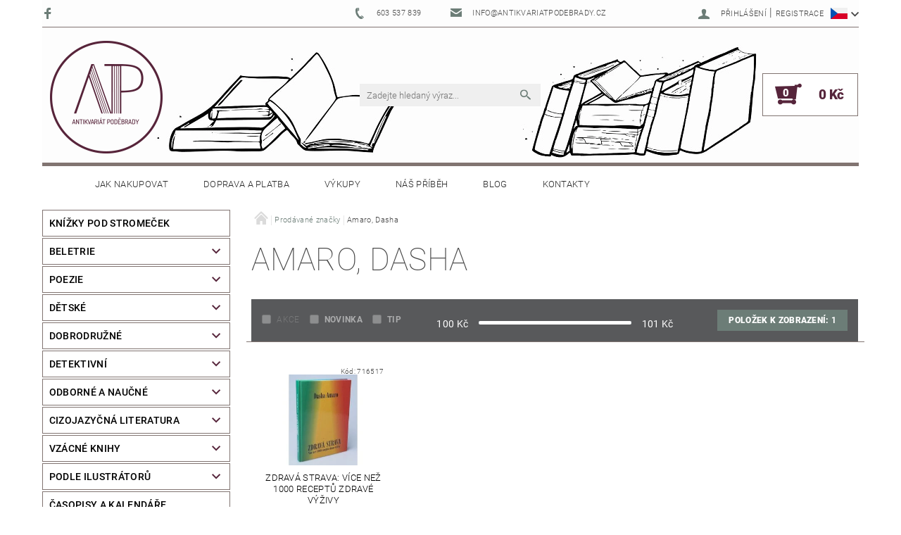

--- FILE ---
content_type: text/html; charset=utf-8
request_url: https://www.antikvariatpodebrady.cz/znacka/amaro--dasha/
body_size: 20237
content:
<!DOCTYPE html>
<html id="css" xml:lang='cs' lang='cs' class="external-fonts-loaded">
    <head>
        <link rel="preconnect" href="https://cdn.myshoptet.com" /><link rel="dns-prefetch" href="https://cdn.myshoptet.com" /><link rel="preload" href="https://cdn.myshoptet.com/prj/dist/master/cms/libs/jquery/jquery-1.11.3.min.js" as="script" />        <script>
dataLayer = [];
dataLayer.push({'shoptet' : {
    "pageId": -24,
    "pageType": "article",
    "currency": "CZK",
    "currencyInfo": {
        "decimalSeparator": ",",
        "exchangeRate": 1,
        "priceDecimalPlaces": 2,
        "symbol": "K\u010d",
        "symbolLeft": 0,
        "thousandSeparator": " "
    },
    "language": "cs",
    "projectId": 236205,
    "cartInfo": {
        "id": null,
        "freeShipping": false,
        "freeShippingFrom": 1500,
        "leftToFreeGift": {
            "formattedPrice": "0 K\u010d",
            "priceLeft": 0
        },
        "freeGift": false,
        "leftToFreeShipping": {
            "priceLeft": 1500,
            "dependOnRegion": 0,
            "formattedPrice": "1 500 K\u010d"
        },
        "discountCoupon": [],
        "getNoBillingShippingPrice": {
            "withoutVat": 0,
            "vat": 0,
            "withVat": 0
        },
        "cartItems": [],
        "taxMode": "ORDINARY"
    },
    "cart": [],
    "customer": {
        "priceRatio": 1,
        "priceListId": 1,
        "groupId": null,
        "registered": false,
        "mainAccount": false
    }
}});
</script>

        <meta http-equiv="content-type" content="text/html; charset=utf-8" />
        <title>Amaro, Dasha - Antikvariát Poděbrady</title>

        <meta name="viewport" content="width=device-width, initial-scale=1.0" />
        <meta name="format-detection" content="telephone=no" />

        
            <meta property="og:type" content="website"><meta property="og:site_name" content="antikvariatpodebrady.cz"><meta property="og:url" content="https://www.antikvariatpodebrady.cz/znacka/amaro--dasha/"><meta property="og:title" content="Amaro, Dasha - Antikvariát Poděbrady"><meta name="author" content="Antikvariát Poděbrady"><meta name="web_author" content="Shoptet.cz"><meta name="dcterms.rightsHolder" content="www.antikvariatpodebrady.cz"><meta name="robots" content="index,follow"><meta property="og:image" content="https://cdn.myshoptet.com/usr/www.antikvariatpodebrady.cz/user/logos/logo_antik_2.png?t=1765507690"><meta property="og:description" content="Amaro, Dasha"><meta name="description" content="Amaro, Dasha">
        


        
        <noscript>
            <style media="screen">
                #category-filter-hover {
                    display: block !important;
                }
            </style>
        </noscript>
        
    <link href="https://cdn.myshoptet.com/prj/dist/master/cms/templates/frontend_templates/shared/css/font-face/roboto.css" rel="stylesheet"><link href="https://cdn.myshoptet.com/prj/dist/master/shop/dist/font-shoptet-05.css.5fd2e4de7b3b9cde3d11.css" rel="stylesheet">    <script>
        var oldBrowser = false;
    </script>
    <!--[if lt IE 9]>
        <script src="https://cdnjs.cloudflare.com/ajax/libs/html5shiv/3.7.3/html5shiv.js"></script>
        <script>
            var oldBrowser = '<strong>Upozornění!</strong> Používáte zastaralý prohlížeč, který již není podporován. Prosím <a href="https://www.whatismybrowser.com/" target="_blank" rel="nofollow">aktualizujte svůj prohlížeč</a> a zvyšte své UX.';
        </script>
    <![endif]-->

        <style>:root {--color-primary: #6c7d77;--color-primary-h: 159;--color-primary-s: 7%;--color-primary-l: 46%;--color-primary-hover: #56253b;--color-primary-hover-h: 333;--color-primary-hover-s: 40%;--color-primary-hover-l: 24%;--color-secondary: #56253b;--color-secondary-h: 333;--color-secondary-s: 40%;--color-secondary-l: 24%;--color-secondary-hover: #817471;--color-secondary-hover-h: 11;--color-secondary-hover-s: 7%;--color-secondary-hover-l: 47%;--color-tertiary: #000000;--color-tertiary-h: 0;--color-tertiary-s: 0%;--color-tertiary-l: 0%;--color-tertiary-hover: #000000;--color-tertiary-hover-h: 0;--color-tertiary-hover-s: 0%;--color-tertiary-hover-l: 0%;--color-header-background: #ffffff;--template-font: "Roboto";--template-headings-font: "Roboto";--header-background-url: url("https://cdn.myshoptet.com/usr/www.antikvariatpodebrady.cz/user/header_backgrounds/atikvari__t-z__hlav__-web_1160x230px_2.jpg");--cookies-notice-background: #1A1937;--cookies-notice-color: #F8FAFB;--cookies-notice-button-hover: #f5f5f5;--cookies-notice-link-hover: #27263f;--templates-update-management-preview-mode-content: "Náhled aktualizací šablony je aktivní pro váš prohlížeč."}</style>

        <style>:root {--logo-x-position: 10px;--logo-y-position: 3px;--front-image-x-position: 0px;--front-image-y-position: 0px;}</style>

        <link href="https://cdn.myshoptet.com/prj/dist/master/shop/dist/main-05.css.1b62aa3d069f1dba0ebf.css" rel="stylesheet" media="screen" />

        <link rel="stylesheet" href="https://cdn.myshoptet.com/prj/dist/master/cms/templates/frontend_templates/_/css/print.css" media="print" />
                            <link rel="shortcut icon" href="/favicon.ico" type="image/x-icon" />
                                    <link rel="canonical" href="https://www.antikvariatpodebrady.cz/znacka/amaro--dasha/" />
        
                    <link rel="alternate" hreflang="cs" href="https://www.antikvariatpodebrady.cz/znacka/amaro--dasha/" />
                    <link rel="alternate" hreflang="en" href="https://www.antikvariatpodebrady.cz/en/brand/amaro--dasha/" />
        
                    <link rel="alternate" hreflang="x-default" href="https://www.antikvariatpodebrady.cz/znacka/amaro--dasha/" />
        
        
                
                    
                <script>var shoptet = shoptet || {};shoptet.abilities = {"about":{"generation":2,"id":"05"},"config":{"category":{"product":{"image_size":"detail_alt_1"}},"navigation_breakpoint":991,"number_of_active_related_products":2,"product_slider":{"autoplay":false,"autoplay_speed":3000,"loop":true,"navigation":true,"pagination":true,"shadow_size":0}},"elements":{"recapitulation_in_checkout":true},"feature":{"directional_thumbnails":false,"extended_ajax_cart":false,"extended_search_whisperer":false,"fixed_header":false,"images_in_menu":false,"product_slider":false,"simple_ajax_cart":true,"smart_labels":false,"tabs_accordion":false,"tabs_responsive":false,"top_navigation_menu":false,"user_action_fullscreen":false}};shoptet.design = {"template":{"name":"Rock","colorVariant":"Four"},"layout":{"homepage":"catalog4","subPage":"catalog4","productDetail":"catalog4"},"colorScheme":{"conversionColor":"#56253b","conversionColorHover":"#817471","color1":"#6c7d77","color2":"#56253b","color3":"#000000","color4":"#000000"},"fonts":{"heading":"Roboto","text":"Roboto"},"header":{"backgroundImage":"https:\/\/www.antikvariatpodebrady.czuser\/header_backgrounds\/atikvari__t-z__hlav__-web_1160x230px_2.jpg","image":null,"logo":"https:\/\/www.antikvariatpodebrady.czuser\/logos\/logo_antik_2.png","color":"#ffffff"},"background":{"enabled":false,"color":null,"image":null}};shoptet.config = {};shoptet.events = {};shoptet.runtime = {};shoptet.content = shoptet.content || {};shoptet.updates = {};shoptet.messages = [];shoptet.messages['lightboxImg'] = "Obrázek";shoptet.messages['lightboxOf'] = "z";shoptet.messages['more'] = "Více";shoptet.messages['cancel'] = "Zrušit";shoptet.messages['removedItem'] = "Položka byla odstraněna z košíku.";shoptet.messages['discountCouponWarning'] = "Zapomněli jste uplatnit slevový kupón. Pro pokračování jej uplatněte pomocí tlačítka vedle vstupního pole, nebo jej smažte.";shoptet.messages['charsNeeded'] = "Prosím, použijte minimálně 3 znaky!";shoptet.messages['invalidCompanyId'] = "Neplané IČ, povoleny jsou pouze číslice";shoptet.messages['needHelp'] = "Potřebujete pomoc?";shoptet.messages['showContacts'] = "Zobrazit kontakty";shoptet.messages['hideContacts'] = "Skrýt kontakty";shoptet.messages['ajaxError'] = "Došlo k chybě; obnovte prosím stránku a zkuste to znovu.";shoptet.messages['variantWarning'] = "Zvolte prosím variantu produktu.";shoptet.messages['chooseVariant'] = "Zvolte variantu";shoptet.messages['unavailableVariant'] = "Tato varianta není dostupná a není možné ji objednat.";shoptet.messages['withVat'] = "včetně DPH";shoptet.messages['withoutVat'] = "bez DPH";shoptet.messages['toCart'] = "Do košíku";shoptet.messages['emptyCart'] = "Prázdný košík";shoptet.messages['change'] = "Změnit";shoptet.messages['chosenBranch'] = "Zvolená pobočka";shoptet.messages['validatorRequired'] = "Povinné pole";shoptet.messages['validatorEmail'] = "Prosím vložte platnou e-mailovou adresu";shoptet.messages['validatorUrl'] = "Prosím vložte platnou URL adresu";shoptet.messages['validatorDate'] = "Prosím vložte platné datum";shoptet.messages['validatorNumber'] = "Vložte číslo";shoptet.messages['validatorDigits'] = "Prosím vložte pouze číslice";shoptet.messages['validatorCheckbox'] = "Zadejte prosím všechna povinná pole";shoptet.messages['validatorConsent'] = "Bez souhlasu nelze odeslat.";shoptet.messages['validatorPassword'] = "Hesla se neshodují";shoptet.messages['validatorInvalidPhoneNumber'] = "Vyplňte prosím platné telefonní číslo bez předvolby.";shoptet.messages['validatorInvalidPhoneNumberSuggestedRegion'] = "Neplatné číslo — navržený region: %1";shoptet.messages['validatorInvalidCompanyId'] = "Neplatné IČ, musí být ve tvaru jako %1";shoptet.messages['validatorFullName'] = "Nezapomněli jste příjmení?";shoptet.messages['validatorHouseNumber'] = "Prosím zadejte správné číslo domu";shoptet.messages['validatorZipCode'] = "Zadané PSČ neodpovídá zvolené zemi";shoptet.messages['validatorShortPhoneNumber'] = "Telefonní číslo musí mít min. 8 znaků";shoptet.messages['choose-personal-collection'] = "Prosím vyberte místo doručení u osobního odběru, není zvoleno.";shoptet.messages['choose-external-shipping'] = "Upřesněte prosím vybraný způsob dopravy";shoptet.messages['choose-ceska-posta'] = "Pobočka České Pošty není určena, zvolte prosím některou";shoptet.messages['choose-hupostPostaPont'] = "Pobočka Maďarské pošty není vybrána, zvolte prosím nějakou";shoptet.messages['choose-postSk'] = "Pobočka Slovenské pošty není zvolena, vyberte prosím některou";shoptet.messages['choose-ulozenka'] = "Pobočka Uloženky nebyla zvolena, prosím vyberte některou";shoptet.messages['choose-zasilkovna'] = "Pobočka Zásilkovny nebyla zvolena, prosím vyberte některou";shoptet.messages['choose-ppl-cz'] = "Pobočka PPL ParcelShop nebyla vybrána, vyberte prosím jednu";shoptet.messages['choose-glsCz'] = "Pobočka GLS ParcelShop nebyla zvolena, prosím vyberte některou";shoptet.messages['choose-dpd-cz'] = "Ani jedna z poboček služby DPD Parcel Shop nebyla zvolená, prosím vyberte si jednu z možností.";shoptet.messages['watchdogType'] = "Je zapotřebí vybrat jednu z možností u sledování produktu.";shoptet.messages['watchdog-consent-required'] = "Musíte zaškrtnout všechny povinné souhlasy";shoptet.messages['watchdogEmailEmpty'] = "Prosím vyplňte e-mail";shoptet.messages['privacyPolicy'] = 'Musíte souhlasit s ochranou osobních údajů';shoptet.messages['amountChanged'] = '(množství bylo změněno)';shoptet.messages['unavailableCombination'] = 'Není k dispozici v této kombinaci';shoptet.messages['specifyShippingMethod'] = 'Upřesněte dopravu';shoptet.messages['PIScountryOptionMoreBanks'] = 'Možnost platby z %1 bank';shoptet.messages['PIScountryOptionOneBank'] = 'Možnost platby z 1 banky';shoptet.messages['PIScurrencyInfoCZK'] = 'V měně CZK lze zaplatit pouze prostřednictvím českých bank.';shoptet.messages['PIScurrencyInfoHUF'] = 'V měně HUF lze zaplatit pouze prostřednictvím maďarských bank.';shoptet.messages['validatorVatIdWaiting'] = "Ověřujeme";shoptet.messages['validatorVatIdValid'] = "Ověřeno";shoptet.messages['validatorVatIdInvalid'] = "DIČ se nepodařilo ověřit, i přesto můžete objednávku dokončit";shoptet.messages['validatorVatIdInvalidOrderForbid'] = "Zadané DIČ nelze nyní ověřit, protože služba ověřování je dočasně nedostupná. Zkuste opakovat zadání později, nebo DIČ vymažte s vaši objednávku dokončete v režimu OSS. Případně kontaktujte prodejce.";shoptet.messages['validatorVatIdInvalidOssRegime'] = "Zadané DIČ nemůže být ověřeno, protože služba ověřování je dočasně nedostupná. Vaše objednávka bude dokončena v režimu OSS. Případně kontaktujte prodejce.";shoptet.messages['previous'] = "Předchozí";shoptet.messages['next'] = "Následující";shoptet.messages['close'] = "Zavřít";shoptet.messages['imageWithoutAlt'] = "Tento obrázek nemá popisek";shoptet.messages['newQuantity'] = "Nové množství:";shoptet.messages['currentQuantity'] = "Aktuální množství:";shoptet.messages['quantityRange'] = "Prosím vložte číslo v rozmezí %1 a %2";shoptet.messages['skipped'] = "Přeskočeno";shoptet.messages.validator = {};shoptet.messages.validator.nameRequired = "Zadejte jméno a příjmení.";shoptet.messages.validator.emailRequired = "Zadejte e-mailovou adresu (např. jan.novak@example.com).";shoptet.messages.validator.phoneRequired = "Zadejte telefonní číslo.";shoptet.messages.validator.messageRequired = "Napište komentář.";shoptet.messages.validator.descriptionRequired = shoptet.messages.validator.messageRequired;shoptet.messages.validator.captchaRequired = "Vyplňte bezpečnostní kontrolu.";shoptet.messages.validator.consentsRequired = "Potvrďte svůj souhlas.";shoptet.messages.validator.scoreRequired = "Zadejte počet hvězdiček.";shoptet.messages.validator.passwordRequired = "Zadejte heslo, které bude obsahovat min. 4 znaky.";shoptet.messages.validator.passwordAgainRequired = shoptet.messages.validator.passwordRequired;shoptet.messages.validator.currentPasswordRequired = shoptet.messages.validator.passwordRequired;shoptet.messages.validator.birthdateRequired = "Zadejte datum narození.";shoptet.messages.validator.billFullNameRequired = "Zadejte jméno a příjmení.";shoptet.messages.validator.deliveryFullNameRequired = shoptet.messages.validator.billFullNameRequired;shoptet.messages.validator.billStreetRequired = "Zadejte název ulice.";shoptet.messages.validator.deliveryStreetRequired = shoptet.messages.validator.billStreetRequired;shoptet.messages.validator.billHouseNumberRequired = "Zadejte číslo domu.";shoptet.messages.validator.deliveryHouseNumberRequired = shoptet.messages.validator.billHouseNumberRequired;shoptet.messages.validator.billZipRequired = "Zadejte PSČ.";shoptet.messages.validator.deliveryZipRequired = shoptet.messages.validator.billZipRequired;shoptet.messages.validator.billCityRequired = "Zadejte název města.";shoptet.messages.validator.deliveryCityRequired = shoptet.messages.validator.billCityRequired;shoptet.messages.validator.companyIdRequired = "Zadejte IČ.";shoptet.messages.validator.vatIdRequired = "Zadejte DIČ.";shoptet.messages.validator.billCompanyRequired = "Zadejte název společnosti.";shoptet.messages['loading'] = "Načítám…";shoptet.messages['stillLoading'] = "Stále načítám…";shoptet.messages['loadingFailed'] = "Načtení se nezdařilo. Zkuste to znovu.";shoptet.messages['productsSorted'] = "Produkty seřazeny.";shoptet.messages['formLoadingFailed'] = "Formulář se nepodařilo načíst. Zkuste to prosím znovu.";shoptet.messages.moreInfo = "Více informací";shoptet.config.showAdvancedOrder = true;shoptet.config.orderingProcess = {active: false,step: false};shoptet.config.documentsRounding = '3';shoptet.config.documentPriceDecimalPlaces = '0';shoptet.config.thousandSeparator = ' ';shoptet.config.decSeparator = ',';shoptet.config.decPlaces = '2';shoptet.config.decPlacesSystemDefault = '2';shoptet.config.currencySymbol = 'Kč';shoptet.config.currencySymbolLeft = '0';shoptet.config.defaultVatIncluded = 1;shoptet.config.defaultProductMaxAmount = 9999;shoptet.config.inStockAvailabilityId = -1;shoptet.config.defaultProductMaxAmount = 9999;shoptet.config.inStockAvailabilityId = -1;shoptet.config.cartActionUrl = '/action/Cart';shoptet.config.advancedOrderUrl = '/action/Cart/GetExtendedOrder/';shoptet.config.cartContentUrl = '/action/Cart/GetCartContent/';shoptet.config.stockAmountUrl = '/action/ProductStockAmount/';shoptet.config.addToCartUrl = '/action/Cart/addCartItem/';shoptet.config.removeFromCartUrl = '/action/Cart/deleteCartItem/';shoptet.config.updateCartUrl = '/action/Cart/setCartItemAmount/';shoptet.config.addDiscountCouponUrl = '/action/Cart/addDiscountCoupon/';shoptet.config.setSelectedGiftUrl = '/action/Cart/setSelectedGift/';shoptet.config.rateProduct = '/action/ProductDetail/RateProduct/';shoptet.config.customerDataUrl = '/action/OrderingProcess/step2CustomerAjax/';shoptet.config.registerUrl = '/registrace/';shoptet.config.agreementCookieName = 'site-agreement';shoptet.config.cookiesConsentUrl = '/action/CustomerCookieConsent/';shoptet.config.cookiesConsentIsActive = 0;shoptet.config.cookiesConsentOptAnalytics = 'analytics';shoptet.config.cookiesConsentOptPersonalisation = 'personalisation';shoptet.config.cookiesConsentOptNone = 'none';shoptet.config.cookiesConsentRefuseDuration = 7;shoptet.config.cookiesConsentName = 'CookiesConsent';shoptet.config.agreementCookieExpire = 0;shoptet.config.cookiesConsentSettingsUrl = '/cookies-settings/';shoptet.config.fonts = {"google":{"attributes":"100,300,400,500,700,900:latin-ext","families":["Roboto"],"urls":["https:\/\/cdn.myshoptet.com\/prj\/dist\/master\/cms\/templates\/frontend_templates\/shared\/css\/font-face\/roboto.css"]},"custom":{"families":["shoptet"],"urls":["https:\/\/cdn.myshoptet.com\/prj\/dist\/master\/shop\/dist\/font-shoptet-05.css.5fd2e4de7b3b9cde3d11.css"]}};shoptet.config.mobileHeaderVersion = '1';shoptet.config.fbCAPIEnabled = false;shoptet.config.fbPixelEnabled = false;shoptet.config.fbCAPIUrl = '/action/FacebookCAPI/';shoptet.content.regexp = /strana-[0-9]+[\/]/g;shoptet.content.colorboxHeader = '<div class="colorbox-html-content">';shoptet.content.colorboxFooter = '</div>';shoptet.customer = {};shoptet.csrf = shoptet.csrf || {};shoptet.csrf.token = 'csrf_kroBA/IJf7a71b5cd30d2252';shoptet.csrf.invalidTokenModal = '<div><h2>Přihlaste se prosím znovu</h2><p>Omlouváme se, ale Váš CSRF token pravděpodobně vypršel. Abychom mohli udržet Vaši bezpečnost na co největší úrovni potřebujeme, abyste se znovu přihlásili.</p><p>Děkujeme za pochopení.</p><div><a href="/login/?backTo=%2Fznacka%2Famaro--dasha%2F">Přihlášení</a></div></div> ';shoptet.csrf.formsSelector = 'csrf-enabled';shoptet.csrf.submitListener = true;shoptet.csrf.validateURL = '/action/ValidateCSRFToken/Index/';shoptet.csrf.refreshURL = '/action/RefreshCSRFTokenNew/Index/';shoptet.csrf.enabled = true;shoptet.config.googleAnalytics ||= {};shoptet.config.googleAnalytics.isGa4Enabled = true;shoptet.config.googleAnalytics.route ||= {};shoptet.config.googleAnalytics.route.ua = "UA";shoptet.config.googleAnalytics.route.ga4 = "GA4";shoptet.config.ums_a11y_category_page = true;shoptet.config.discussion_rating_forms = false;shoptet.config.ums_forms_redesign = false;shoptet.config.showPriceWithoutVat = '';shoptet.config.ums_a11y_login = false;</script>
        <script src="https://cdn.myshoptet.com/prj/dist/master/cms/libs/jquery/jquery-1.11.3.min.js"></script><script src="https://cdn.myshoptet.com/prj/dist/master/cms/libs/jquery/jquery-migrate-1.4.1.min.js"></script><script src="https://cdn.myshoptet.com/prj/dist/master/cms/libs/jquery/jquery-ui-1.8.24.min.js"></script>
    <script src="https://cdn.myshoptet.com/prj/dist/master/shop/dist/main-05.js.8c719cec2608516bd9d7.js"></script>
<script src="https://cdn.myshoptet.com/prj/dist/master/shop/dist/shared-2g.js.aa13ef3ecca51cd89ec5.js"></script><script src="https://cdn.myshoptet.com/prj/dist/master/cms/libs/jqueryui/i18n/datepicker-cs.js"></script><script>if (window.self !== window.top) {const script = document.createElement('script');script.type = 'module';script.src = "https://cdn.myshoptet.com/prj/dist/master/shop/dist/editorPreview.js.e7168e827271d1c16a1d.js";document.body.appendChild(script);}</script>        <script>
            jQuery.extend(jQuery.cybergenicsFormValidator.messages, {
                required: "Povinné pole",
                email: "Prosím vložte platnou e-mailovou adresu",
                url: "Prosím vložte platnou URL adresu",
                date: "Prosím vložte platné datum",
                number: "Vložte číslo",
                digits: "Prosím vložte pouze číslice",
                checkbox: "Zadejte prosím všechna povinná pole",
                validatorConsent: "Bez souhlasu nelze odeslat.",
                password: "Hesla se neshodují",
                invalidPhoneNumber: "Vyplňte prosím platné telefonní číslo bez předvolby.",
                invalidCompanyId: 'Nevalidní IČ, musí mít přesně 8 čísel (před kratší IČ lze dát nuly)',
                fullName: "Nezapomněli jste příjmení?",
                zipCode: "Zadané PSČ neodpovídá zvolené zemi",
                houseNumber: "Prosím zadejte správné číslo domu",
                shortPhoneNumber: "Telefonní číslo musí mít min. 8 znaků",
                privacyPolicy: "Musíte souhlasit s ochranou osobních údajů"
            });
        </script>
                                    
                
        
        <!-- User include -->
                <!-- api 473(125) html code header -->

                <style>
                    #order-billing-methods .radio-wrapper[data-guid="54be58a1-9b1f-11ed-a84f-002590dc5efc"]:not(.cggooglepay), #order-billing-methods .radio-wrapper[data-guid="a44f62fc-8466-11ec-b563-002590dc5efc"]:not(.cgapplepay) {
                        display: none;
                    }
                </style>
                <script type="text/javascript">
                    document.addEventListener('DOMContentLoaded', function() {
                        if (getShoptetDataLayer('pageType') === 'billingAndShipping') {
                            
                try {
                    if (window.ApplePaySession && window.ApplePaySession.canMakePayments()) {
                        document.querySelector('#order-billing-methods .radio-wrapper[data-guid="a44f62fc-8466-11ec-b563-002590dc5efc"]').classList.add('cgapplepay');
                    }
                } catch (err) {} 
            
                            
                const cgBaseCardPaymentMethod = {
                        type: 'CARD',
                        parameters: {
                            allowedAuthMethods: ["PAN_ONLY", "CRYPTOGRAM_3DS"],
                            allowedCardNetworks: [/*"AMEX", "DISCOVER", "INTERAC", "JCB",*/ "MASTERCARD", "VISA"]
                        }
                };
                
                function cgLoadScript(src, callback)
                {
                    var s,
                        r,
                        t;
                    r = false;
                    s = document.createElement('script');
                    s.type = 'text/javascript';
                    s.src = src;
                    s.onload = s.onreadystatechange = function() {
                        if ( !r && (!this.readyState || this.readyState == 'complete') )
                        {
                            r = true;
                            callback();
                        }
                    };
                    t = document.getElementsByTagName('script')[0];
                    t.parentNode.insertBefore(s, t);
                } 
                
                function cgGetGoogleIsReadyToPayRequest() {
                    return Object.assign(
                        {},
                        {
                            apiVersion: 2,
                            apiVersionMinor: 0
                        },
                        {
                            allowedPaymentMethods: [cgBaseCardPaymentMethod]
                        }
                    );
                }

                function onCgGooglePayLoaded() {
                    let paymentsClient = new google.payments.api.PaymentsClient({environment: 'PRODUCTION'});
                    paymentsClient.isReadyToPay(cgGetGoogleIsReadyToPayRequest()).then(function(response) {
                        if (response.result) {
                            document.querySelector('#order-billing-methods .radio-wrapper[data-guid="54be58a1-9b1f-11ed-a84f-002590dc5efc"]').classList.add('cggooglepay');	 	 	 	 	 
                        }
                    })
                    .catch(function(err) {});
                }
                
                cgLoadScript('https://pay.google.com/gp/p/js/pay.js', onCgGooglePayLoaded);
            
                        }
                    });
                </script> 
                
<!-- project html code header -->
<style>
#cat-99432, #cat-manutacturers{
display:none;
}

#stock-filter{
display:none;
}

#alternative h3{
display:none;
}

#menu.helper-loaded ul {
    background-color: #c0c0c0;
    width: 100%;
}

#a-home:before {
    color: #FFF;
}

#categories ul li{
padding-left: 15px;
}

#categories ul li a{
border: 1px solid #c0c0c0;
    padding: 8px;
margin-top: 3px;
}

.categories.expanded .topic a, .categories .topic a:hover {
    /* font-weight: 900; */
    border: 1px solid #56253b;
    background-color: #56253b;
    color: #fff;
}

.categories.expanded .topic, .categories.expanded .topic:before, .categories .topic:hover{
background-color: #56253b;
    color: #fff;
}


#categories ul.expanded li a:hover, #categories ul.expanded li.active > a{
border: 1px solid #656565;
background-color: #656565;
color:#fff;
}

.categories.expandable>ul>li>a:before, .categories.expandable > ul ul li a::before{
display:none;
}

#footer, #footer > .container {
  background: #4a4a4a !important;
color: #FFF;
}
#footer a {
  color: #fff !important;
}
#footer h4 {
  color: #fff !important;
}
.copyright {
  color: #fff !important;
}
.contact-box ul li > span.instagram::before, .contact-box ul li > span.twitter::before, .contact-box ul li > span.facebook::before, .contact-box ul li > span.cellphone::before, .contact-box ul li > span.mail::before, .contact-box ul li > span.tel::before {
    color: white;
}
.custom-footer, .footer-bottom {
    border-color: transparent;
}
#footer h4 {
  font-weight: bold !important;
}
#footer a:hover {
  text-decoration: underline !important;
}

#footer-links{
margin: 0;
}
#footer-in .topic {
    color: #FFF;
    font-weight: 700;
}

#copyright {
    background: #656565;
padding: 1em 0 1em 0;
}
.copy {
    color: #FFF;
}


#category-filter {
    background: #58595b;
}

#param-filter-hover{
background: #58595b;
}

#css .doubledott-filter-single.element-disabled:not(.red), #category-filter-hover .element-disabled:hover {
    color: #FFF !important;
font-weight: bold !important;
}

#slider-wrapper, #param-filter-hover{
color: #FFF;
}


#manufacturer-filter{
display:none;
}

.search-whisperer-link, .search-whisperer-documents a {
    font-size: 1.3em  !important;
}

@media screen and (max-width: 1000px){
#header-in {
        background-image: none;
}
</style>

<style>
#menu.helper-loaded ul { background-color: #d6d0cf !important; }
</style>
<style>
#order-step-3 > .checkout-summary > fieldset > #last-order-summary > .last-order-summary-single:nth-child(2) {
    display: none;
}
#order-step-3 > .checkout-summary > fieldset > #last-order-summary > .last-order-summary-single:nth-child(3) {
    display: none;
}
</style>

        <!-- /User include -->
                                <!-- Global site tag (gtag.js) - Google Analytics -->
    <script async src="https://www.googletagmanager.com/gtag/js?id=UA-23491429-2"></script>
    <script>
        
        window.dataLayer = window.dataLayer || [];
        function gtag(){dataLayer.push(arguments);}
        

        
        gtag('js', new Date());

                gtag('config', 'UA-23491429-2', { 'groups': "UA" });
        
        
        
        
        
        
        
        
        
        
        
        
        
        
        
        
        
        
        
        
        document.addEventListener('DOMContentLoaded', function() {
            if (typeof shoptet.tracking !== 'undefined') {
                for (var id in shoptet.tracking.bannersList) {
                    gtag('event', 'view_promotion', {
                        "send_to": "UA",
                        "promotions": [
                            {
                                "id": shoptet.tracking.bannersList[id].id,
                                "name": shoptet.tracking.bannersList[id].name,
                                "position": shoptet.tracking.bannersList[id].position
                            }
                        ]
                    });
                }
            }

            shoptet.consent.onAccept(function(agreements) {
                if (agreements.length !== 0) {
                    console.debug('gtag consent accept');
                    var gtagConsentPayload =  {
                        'ad_storage': agreements.includes(shoptet.config.cookiesConsentOptPersonalisation)
                            ? 'granted' : 'denied',
                        'analytics_storage': agreements.includes(shoptet.config.cookiesConsentOptAnalytics)
                            ? 'granted' : 'denied',
                                                                                                'ad_user_data': agreements.includes(shoptet.config.cookiesConsentOptPersonalisation)
                            ? 'granted' : 'denied',
                        'ad_personalization': agreements.includes(shoptet.config.cookiesConsentOptPersonalisation)
                            ? 'granted' : 'denied',
                        };
                    console.debug('update consent data', gtagConsentPayload);
                    gtag('consent', 'update', gtagConsentPayload);
                    dataLayer.push(
                        { 'event': 'update_consent' }
                    );
                }
            });
        });
    </script>

                
                                                    </head>
    <body class="desktop id--24 in-znacka template-05 type-manufacturer-detail page-category ajax-add-to-cart">
    
        <div id="fb-root"></div>
        <script>
            window.fbAsyncInit = function() {
                FB.init({
//                    appId            : 'your-app-id',
                    autoLogAppEvents : true,
                    xfbml            : true,
                    version          : 'v19.0'
                });
            };
        </script>
        <script async defer crossorigin="anonymous" src="https://connect.facebook.net/cs_CZ/sdk.js"></script>
    
        
    
    <div id="main-wrapper">
        <div id="main-wrapper-in" class="large-12 medium-12 small-12">
            <div id="main" class="large-12 medium-12 small-12 row">

                

                <div id="header" class="large-12 medium-12 small-12 columns">
                    <header id="header-in" class="large-12 medium-12 small-12 row collapse">
                        
<div class="row header-info">
                <div class="large-4 medium-2  small-12 left hide-for-small">
                            <span class="checkout-facebook header-social-icon">
                    <a href="https://www.facebook.com/antikvariatpodebrady/" title="Facebook" target="_blank">&nbsp;</a>
                </span>
                                </div>
        
        <div class="large-4 medium-6 small-6 columns currable">

            <div class="row collapse header-contacts">
                                                                                        <div class="large-6 tac medium-6 small-12 header-phone columns left">
                        <a href="tel:603537839" title="Telefon"><span>603 537 839</span></a>
                    </div>
                                                    <div class="large-6 tac medium-6 small-12 header-email columns left">
                                                    <a href="mailto:info@antikvariatpodebrady.cz"><span>info@antikvariatpodebrady.cz</span></a>
                                            </div>
                            </div>
        </div>
    
    <div class="large-4 medium-4 small-6 left top-links-holder">
                            <div id="languages-curr" class="dropdown dropdown--languages">
                <div class="dropdown__menu js-dropdown__menu dropdown__menu--icon" data-toggleContent="js-dropdown__content--languages">
                    <svg aria-hidden="true" style="position: absolute; width: 0; height: 0; overflow: hidden;" version="1.1" xmlns="http://www.w3.org/2000/svg" xmlns:xlink="http://www.w3.org/1999/xlink"><defs><symbol id="shp-flag-CZ" viewBox="0 0 32 32"><title>CZ</title><path fill="#0052b4" style="fill: var(--color20, #0052b4)" d="M0 5.334h32v21.333h-32v-21.333z"></path><path fill="#d80027" style="fill: var(--color19, #d80027)" d="M32 16v10.666h-32l13.449-10.666z"></path><path fill="#f0f0f0" style="fill: var(--color21, #f0f0f0)" d="M32 5.334v10.666h-18.551l-13.449-10.666z"></path></symbol><symbol id="shp-flag-GB" viewBox="0 0 32 32"><title>GB</title><path fill="#f0f0f0" style="fill: var(--color21, #f0f0f0)" d="M0 5.333h32v21.334h-32v-21.334z"></path><path fill="#d80027" style="fill: var(--color19, #d80027)" d="M18 5.333h-4v8.667h-14v4h14v8.667h4v-8.667h14v-4h-14z"></path><path fill="#0052b4" style="fill: var(--color20, #0052b4)" d="M24.612 19.71l7.388 4.105v-4.105z"></path><path fill="#0052b4" style="fill: var(--color20, #0052b4)" d="M19.478 19.71l12.522 6.957v-1.967l-8.981-4.989z"></path><path fill="#0052b4" style="fill: var(--color20, #0052b4)" d="M28.665 26.666l-9.186-5.104v5.104z"></path><path fill="#f0f0f0" style="fill: var(--color21, #f0f0f0)" d="M19.478 19.71l12.522 6.957v-1.967l-8.981-4.989z"></path><path fill="#d80027" style="fill: var(--color19, #d80027)" d="M19.478 19.71l12.522 6.957v-1.967l-8.981-4.989z"></path><path fill="#0052b4" style="fill: var(--color20, #0052b4)" d="M5.646 19.71l-5.646 3.137v-3.137z"></path><path fill="#0052b4" style="fill: var(--color20, #0052b4)" d="M12.522 20.594v6.072h-10.929z"></path><path fill="#d80027" style="fill: var(--color19, #d80027)" d="M8.981 19.71l-8.981 4.989v1.967l12.522-6.957z"></path><path fill="#0052b4" style="fill: var(--color20, #0052b4)" d="M7.388 12.29l-7.388-4.105v4.105z"></path><path fill="#0052b4" style="fill: var(--color20, #0052b4)" d="M12.522 12.29l-12.522-6.957v1.967l8.981 4.989z"></path><path fill="#0052b4" style="fill: var(--color20, #0052b4)" d="M3.335 5.333l9.186 5.104v-5.104z"></path><path fill="#f0f0f0" style="fill: var(--color21, #f0f0f0)" d="M12.522 12.29l-12.522-6.957v1.967l8.981 4.989z"></path><path fill="#d80027" style="fill: var(--color19, #d80027)" d="M12.522 12.29l-12.522-6.957v1.967l8.981 4.989z"></path><path fill="#0052b4" style="fill: var(--color20, #0052b4)" d="M26.354 12.29l5.646-3.137v3.137z"></path><path fill="#0052b4" style="fill: var(--color20, #0052b4)" d="M19.478 11.405v-6.072h10.929z"></path><path fill="#d80027" style="fill: var(--color19, #d80027)" d="M23.019 12.29l8.981-4.989v-1.967l-12.522 6.957z"></path></symbol></defs></svg>
                    <svg class="shp-flag shp-flag-CZ">
                        <use xlink:href="#shp-flag-CZ"></use>
                    </svg>
                </div>
                <div class="dropdown__content js-dropdown__content--languages" data-classActive="open">
                    <ul class="dropdown__list">
                                                    <li class="dropdown__item dropdown__item--title">Měna</li>
                                                            <li class="dropdown__item">
                                    <a href="/action/Currency/changeCurrency/?currencyCode=CZK" title="CZK" class="active" rel="nofollow">CZK</a>
                                </li>
                                                            <li class="dropdown__item">
                                    <a href="/action/Currency/changeCurrency/?currencyCode=EUR" title="EUR" rel="nofollow">EUR</a>
                                </li>
                                                                            <li class="dropdown__item dropdown__item--title">Jazyky</li>
                                                    <li class="dropdown__item">
                                <a href="/action/Language/changeLanguage/?language=cs" class="icon-arrow-right-before" title="Čeština" rel="nofollow">Čeština</a>
                            </li>
                                                    <li class="dropdown__item">
                                <a href="/action/Language/changeLanguage/?language=en" class="icon-arrow-right-before" title="English" rel="nofollow">English</a>
                            </li>
                                            </ul>
                </div>
            </div>
                        <div id="top-links">
            <span class="responsive-mobile-visible responsive-all-hidden box-account-links-trigger-wrap">
                <span class="box-account-links-trigger"></span>
            </span>
            <ul class="responsive-mobile-hidden box-account-links list-inline list-reset">
                
                                                                                                        <li>
                                    <a class="icon-account-login" href="/login/?backTo=%2Fznacka%2Famaro--dasha%2F" title="Přihlášení" data-testid="signin" rel="nofollow"><span>Přihlášení</span></a>
                                </li>
                                <li>
                                    <span class="responsive-mobile-hidden"> |</span>
                                    <a href="/registrace/" title="Registrace" data-testid="headerSignup" rel="nofollow">Registrace</a>
                                </li>
                                                                                        
            </ul>
        </div>
    </div>
</div>
<div class="header-center row">
    
    <div class="large-4 medium-4 small-6">
                                <a href="/" title="Antikvariát Poděbrady" id="logo" data-testid="linkWebsiteLogo"><img src="https://cdn.myshoptet.com/usr/www.antikvariatpodebrady.cz/user/logos/logo_antik_2.png" alt="Antikvariát Poděbrady" /></a>
    </div>
    
    <div class="large-4 medium-4 small-12">
                <div class="searchform large-8 medium-12 small-12" itemscope itemtype="https://schema.org/WebSite">
            <meta itemprop="headline" content="Prodávané značky"/>
<meta itemprop="url" content="https://www.antikvariatpodebrady.cz"/>
        <meta itemprop="text" content="Amaro, Dasha"/>

            <form class="search-whisperer-wrap-v1 search-whisperer-wrap" action="/action/ProductSearch/prepareString/" method="post" itemprop="potentialAction" itemscope itemtype="https://schema.org/SearchAction" data-testid="searchForm">
                <fieldset>
                    <meta itemprop="target" content="https://www.antikvariatpodebrady.cz/vyhledavani/?string={string}"/>
                    <div class="large-10 medium-8 small-10 left">
                        <input type="hidden" name="language" value="cs" />
                        <input type="search" name="string" itemprop="query-input" class="s-word" placeholder="Zadejte hledaný výraz..." autocomplete="off" data-testid="searchInput" />
                    </div>
                    <div class="tar large-2 medium-4 small-2 left">
                        <input type="submit" value="Hledat" class="b-search" data-testid="searchBtn" />
                    </div>
                    <div class="search-whisperer-container-js"></div>
                    <div class="search-notice large-12 medium-12 small-12" data-testid="searchMsg">Prosím, použijte minimálně 3 znaky!</div>
                </fieldset>
            </form>
        </div>
    </div>
    
    <div class="large-4 medium-4 small-6 tar">
                                
                        <div class="place-cart-here">
                <div id="header-cart-wrapper" class="header-cart-wrapper menu-element-wrap">
    <a href="/kosik/" id="header-cart" class="header-cart" data-testid="headerCart" rel="nofollow">
        
        
    <strong class="header-cart-count" data-testid="headerCartCount">
        <span>
                            0
                    </span>
    </strong>

        <strong class="header-cart-price" data-testid="headerCartPrice">
            0 Kč
        </strong>
    </a>

    <div id="cart-recapitulation" class="cart-recapitulation menu-element-submenu align-right hover-hidden" data-testid="popupCartWidget">
                    <div class="cart-reca-single darken tac" data-testid="cartTitle">
                Váš nákupní košík je prázdný            </div>
            </div>
</div>
            </div>
            </div>
    
</div>

             <nav id="menu" class="large-12 medium-12 small-12"><ul class="inline-list list-inline valign-top-inline left"><li class="first-line"><a href="/" id="a-home" data-testid="headerMenuItem">Úvodní stránka</a></li><li class="menu-item-27">    <a href="/jak-nakupovat/"  data-testid="headerMenuItem">
        Jak nakupovat
    </a>
</li><li class="menu-item-3072">    <a href="/doprava-a-platba/"  data-testid="headerMenuItem">
        Doprava a platba
    </a>
</li><li class="menu-item-3075">    <a href="/vykupy/"  data-testid="headerMenuItem">
        Výkupy
    </a>
</li><li class="menu-item-203810">    <a href="/nas-pribeh/"  data-testid="headerMenuItem">
        Náš příběh
    </a>
</li><li class="menu-item-682">    <a href="/blog/"  data-testid="headerMenuItem">
        Blog
    </a>
</li><li class="menu-item-29">    <a href="/kontakty/"  data-testid="headerMenuItem">
        Kontakty
    </a>
</li></ul><div id="menu-helper-wrapper"><div id="menu-helper" data-testid="hamburgerMenu">&nbsp;</div><ul id="menu-helper-box"></ul></div></nav>

<script>
$(document).ready(function() {
    checkSearchForm($('.searchform'), "Prosím, použijte minimálně 3 znaky!");
});
var userOptions = {
    carousel : {
        stepTimer : 5000,
        fadeTimer : 800
    }
};
</script>


                    </header>
                </div>
                <div id="main-in" class="large-12 medium-12 small-12 columns">
                    <div id="main-in-in" class="large-12 medium-12 small-12">
                        
                        <div id="content" class="large-12 medium-12 small-12 row">
                            
                                                                    <aside id="column-l" class="large-3 medium-3 small-12 columns sidebar">
                                        <div id="column-l-in">
                                                                                                                                                <div class="box-even">
                        
<div id="categories">
                        <div class="categories cat-01" id="cat-203824">
                <div class="topic"><a href="/knizky-pod-stromecek/">Knížky pod stromeček</a></div>
        

    </div>
            <div class="categories cat-02 expandable" id="cat-2436">
                <div class="topic"><a href="/beletrie/">Beletrie</a></div>
        
<ul >
                <li class="expandable"><a href="/ceska-beletrie/" title="Česká beletrie">Česká beletrie</a>
            </li>             <li class="expandable"><a href="/svetova-beletrie/" title="Světová beletrie">Světová beletrie</a>
            </li>             <li ><a href="/historicke-romany/" title="Historické romány">Historické romány</a>
            </li>             <li ><a href="/valecne-romany/" title="Válečné romány">Válečné romány</a>
            </li>             <li ><a href="/zenske-romany/" title="Ženské romány">Ženské romány</a>
            </li>             <li ><a href="/humor/" title="Humor">Humor</a>
            </li>             <li ><a href="/exilova-literatura/" title="Exilová literatura">Exilová literatura</a>
            </li>             <li ><a href="/divadelni-hry/" title="Divadelní hry">Divadelní hry</a>
            </li>             <li class="expandable"><a href="/popularni-edice/" title="Populární edice">Populární edice</a>
            </li>             <li ><a href="/pameti--zivotopisy-a-korespondence/" title="Paměti, životopisy a korespondence">Paměti, životopisy a korespondence</a>
            </li>     </ul> 
    </div>
            <div class="categories cat-01 expandable" id="cat-2466">
                <div class="topic"><a href="/poezie/">Poezie</a></div>
        
<ul >
                <li ><a href="/ceska-poezie/" title="Česká poezie">Česká poezie</a>
            </li>             <li ><a href="/svetova-poezie/" title="Světová poezie">Světová poezie</a>
            </li>             <li ><a href="/kolibri-vydani/" title="Kolibří vydání">Kolibří vydání</a>
            </li>             <li ><a href="/edice-klub-pratel-poezie/" title="edice Klub přátel poezie">edice Klub přátel poezie</a>
            </li>     </ul> 
    </div>
            <div class="categories cat-02 expandable" id="cat-2451">
                <div class="topic"><a href="/detske/">Dětské</a></div>
        
<ul >
                <li ><a href="/pohadky--baje-a-povesti/" title="Pohádky, báje a pověsti">Pohádky, báje a pověsti</a>
            </li>             <li ><a href="/detske-knihy/" title="Dětské knihy">Dětské knihy</a>
            </li>             <li class="expandable"><a href="/leporela/" title="Leporela">Leporela</a>
            </li>             <li ><a href="/prvni-cteni/" title="První čtení">První čtení</a>
            </li>             <li ><a href="/edice-jiskricky/" title="edice Jiskřičky">Edice Jiskřičky</a>
            </li>             <li ><a href="/divci-romany/" title="Dívčí romány">Dívčí romány</a>
            </li>             <li ><a href="/spolecenske-hry/" title="Společenské hry">Společenské hry</a>
            </li>     </ul> 
    </div>
            <div class="categories cat-01 expandable" id="cat-2445">
                <div class="topic"><a href="/dobrodruzne/">Dobrodružné</a></div>
        
<ul >
                <li ><a href="/dobrodruzna-literatura/" title="Dobrodružná literatura">Dobrodružná literatura</a>
            </li>             <li ><a href="/edice-knihy-odvahy-a-dobrodruzstvi/" title="Knihy odvahy a dobrodružství">Knihy odvahy a dobrodružství</a>
            </li>             <li ><a href="/skautske-a-chlapecke/" title="Skautské a chlapecké">Skautské a chlapecké</a>
            </li>             <li ><a href="/verneovky/" title="Verneovky">Verneovky</a>
            </li>             <li ><a href="/mayovky/" title="Mayovky">Mayovky</a>
            </li>             <li ><a href="/sci-fi-a-fantasy/" title="Sci-fi a fantasy">Sci-fi a fantasy</a>
            </li>             <li ><a href="/komiksy/" title="Komiksy">Komiksy</a>
            </li>             <li ><a href="/edice-strelka/" title="edice Střelka">Edice Střelka</a>
            </li>             <li ><a href="/edice-13/" title="edice 13">Edice 13</a>
            </li>     </ul> 
    </div>
            <div class="categories cat-02 expandable" id="cat-2448">
                <div class="topic"><a href="/detektivni/">Detektivní</a></div>
        
<ul >
                <li ><a href="/ceske-detektivky/" title="České detektivky">České detektivky</a>
            </li>             <li ><a href="/svetove-detektivky/" title="Světové detektivky">Světové detektivky</a>
            </li>             <li ><a href="/edice-3x/" title="edice 3x">Edice 3x</a>
            </li>             <li ><a href="/edice-eso/" title="edice Eso">Edice Eso</a>
            </li>             <li ><a href="/edice-gong/" title="edice Gong">Edice Gong</a>
            </li>             <li ><a href="/edice-halo-sobota/" title="edice Haló sobota">Edice Haló sobota</a>
            </li>             <li ><a href="/edice-magnet/" title="edice Magnet">Edice Magnet</a>
            </li>             <li ><a href="/edice-napeti/" title="edice Napětí">Edice Napětí</a>
            </li>             <li ><a href="/edice-saturn/" title="edice Saturn">Edice Saturn</a>
            </li>             <li ><a href="/edice-signal/" title="edice Signál">Edice Signál</a>
            </li>             <li ><a href="/edice-smaragd/" title="edice Smaragd">Edice Smaragd</a>
            </li>     </ul> 
    </div>
            <div class="categories cat-01 expandable" id="cat-2478">
                <div class="topic"><a href="/odborne-a-naucne/">Odborné a naučné</a></div>
        
<ul >
                <li class="expandable"><a href="/historie/" title="Historie">Historie</a>
            </li>             <li class="expandable"><a href="/priroda/" title="Příroda">Příroda</a>
            </li>             <li class="expandable"><a href="/doprava/" title="Doprava">Doprava</a>
            </li>             <li class="expandable"><a href="/sport/" title="Sport">Sport</a>
            </li>             <li class="expandable"><a href="/umeni/" title="Umění">Umění</a>
            </li>             <li class="expandable"><a href="/ekonomika-a-pravo/" title="Ekonomika a právo">Ekonomika a právo</a>
            </li>             <li class="expandable"><a href="/encyklopedie/" title="Encyklopedie">Encyklopedie</a>
            </li>             <li class="expandable"><a href="/cestovani-mistopis/" title="Cestování a místopis">Cestování a místopis</a>
            </li>             <li class="expandable"><a href="/spolecenske-vedy/" title="Společenské vědy">Společenské vědy</a>
            </li>             <li class="expandable"><a href="/prirodni-vedy/" title="Přírodní vědy">Přírodní vědy</a>
            </li>             <li class="expandable"><a href="/zdravi-a-lekarstvi/" title="Zdraví a lékařství">Zdraví a lékařství</a>
            </li>             <li class="expandable"><a href="/veda-a-technika/" title="Věda a technika">Věda a technika</a>
            </li>             <li class="expandable"><a href="/ucebnice-a-slovniky/" title="Učebnice a slovníky">Učebnice a slovníky</a>
            </li>             <li class="expandable"><a href="/duchovno/" title="Duchovno">Duchovno</a>
            </li>     </ul> 
    </div>
            <div class="categories cat-02 expandable" id="cat-2454">
                <div class="topic"><a href="/cizojazycna-literatura/">Cizojazyčná literatura</a></div>
        
<ul >
                <li ><a href="/knihy-v-anglictine/" title="Knihy v angličtině">Knihy v angličtině</a>
            </li>             <li ><a href="/knihy-v-nemcine/" title="Knihy v němčině">Knihy v němčině</a>
            </li>             <li ><a href="/knihy-ve-francouzstine/" title="Knihy ve francouzštině">Knihy ve francouzštině</a>
            </li>             <li ><a href="/knihy-v-rustine/" title="Knihy v ruštině">Knihy v ruštině</a>
            </li>             <li ><a href="/cizojazycne-ostatni/" title="Cizojazyčné ostatní">Cizojazyčné ostatní</a>
            </li>     </ul> 
    </div>
            <div class="categories cat-01 expandable" id="cat-2457">
                <div class="topic"><a href="/vzacne-knihy/">Vzácné knihy</a></div>
        
<ul >
                <li ><a href="/bibliofilie/" title="Bibliofilie">Bibliofilie</a>
            </li>             <li ><a href="/knihy-s-podpisy/" title="Knihy s podpisy">Knihy s podpisy</a>
            </li>             <li ><a href="/polokozena-a-kozena-vazba/" title="Polokožená a kožená vazba">Polokožená a kožená vazba</a>
            </li>     </ul> 
    </div>
            <div class="categories cat-02 expandable" id="cat-2460">
                <div class="topic"><a href="/podle-ilustratoru/">Podle ilustrátorů</a></div>
        
<ul >
                <li ><a href="/adolf-born/" title="Adolf Born">Adolf Born</a>
            </li>             <li ><a href="/cyril-bouda/" title="Cyril Bouda">Cyril Bouda</a>
            </li>             <li ><a href="/zdenek-burian/" title="Zdeněk Burian">Zdeněk Burian</a>
            </li>             <li ><a href="/vojtech-kubasta/" title="Vojtěch Kubašta">Vojtěch Kubašta</a>
            </li>             <li ><a href="/kamil-lhotak/" title="Kamil Lhoták">Kamil Lhoták</a>
            </li>             <li ><a href="/neprakta/" title="Neprakta">Neprakta</a>
            </li>             <li ><a href="/ondrej-sekora/" title="Ondřej Sekora">Ondřej Sekora</a>
            </li>             <li ><a href="/frantisek-tichy/" title="František Tichý">František Tichý</a>
            </li>             <li ><a href="/teige--toyen-a-styrsky/" title="Teige, Toyen a Štyrský">Teige, Toyen a Štyrský</a>
            </li>             <li ><a href="/jiri-trnka/" title="Jiří Trnka">Jiří Trnka</a>
            </li>             <li ><a href="/josef-lada/" title="Josef Lada">Josef Lada</a>
                            </li>     </ul> 
    </div>
            <div class="categories cat-01" id="cat-2187">
                <div class="topic"><a href="/casopisy-a-kalendare/">Časopisy a kalendáře</a></div>
        

    </div>
            <div class="categories cat-02 expandable" id="cat-2391">
                <div class="topic"><a href="/gramodesky/">Gramodesky</a></div>
        
<ul >
                <li ><a href="/selakove-gramodesky/" title="Šelakové gramodesky">Šelakové gramodesky</a>
                            </li>     </ul> 
    </div>
            <div class="categories cat-01" id="cat-2181">
                <div class="topic"><a href="/hudebniny-a-noty/">Hudebniny a noty</a></div>
        

    </div>
            <div class="categories cat-02" id="cat-203765">
                <div class="topic"><a href="/darkove-poukazy/">Dárkové poukazy</a></div>
        

    </div>
        
                            
</div>

                    </div>
                                                                                                                                                        <div class="box-odd">
                                        
<div class="box large-12 medium-12 small-12 hide-for-small" id="newsletter">
    <h3 class="topic">Newsletter</h3>
    
    <form action="/action/MailForm/subscribeToNewsletters/" method="post">
        <fieldset>
            
            <input type="hidden" name="formId" value="2" />
            <div class="large-7 medium-12 small-12 left">
                                <span class="no-css">Nevyplňujte toto pole:</span>
                <input type="text" name="surname" class="no-css" />
                <label for="n-email" class="no-css">Váš e-mail</label>
                <input type="text" id="n-email" class="panel-element required email query-input large-12 medium-12" name="email"
                    placeholder="Váš e-mail..." />
            </div>
            <div class="tar large-5 medium-12 small-12 left">
                                                                <input type="submit" value="Přihlásit se" class="b-confirm b-subscribe tiny button large-12 medium-12" />
            </div>
                            <div class="clear">&nbsp;</div>
                    <div class="consents top-1rem">
                                <div class="information-bubble-wrap checkbox-holder">
                <input
                    type="hidden"
                    name="consents[]"
                    id="newsletterConsents31"
                    value="31"
                    class="nmb"
                    data-special-message="validatorConsent" />
                <label for="newsletterConsents31" class="whole-width">
                                        Vložením e-mailu souhlasíte s <a href="/podminky-ochrany-osobnich-udaju/" target="_blank" rel="noopener noreferrer">podmínkami ochrany osobních údajů</a>
                </label>
            </div>
            </div>
                        
            
        </fieldset>
    </form>
</div>


    
                    </div>
                                                                                                                    <div class="banner banner2" ><a href="https://www.antikvariatpodebrady.cz/doprava-a-platba/" data-ec-promo-id="12" target="_blank" class="extended-empty" ><img src="https://cdn.myshoptet.com/usr/www.antikvariatpodebrady.cz/user/banners/antikvari__t-tla____tka-doprava_268px.jpg?6054c5e0" fetchpriority="high" alt="Doprava zdarma nad 1500 Kč" width="268" height="115" /></a></div>
                                                                                <div class="banner banner3" ><a href="https://www.antikvariatpodebrady.cz/vykupy/" data-ec-promo-id="13" target="_blank" class="extended-empty" ><img src="https://cdn.myshoptet.com/usr/www.antikvariatpodebrady.cz/user/banners/antikvari__t-tla____tka-vykupujeme_268px.jpg?6054c5fa" fetchpriority="high" alt="Vykupujeme" width="268" height="116" /></a></div>
                                                                                <div class="banner banner9" ><a href="https://www.antikvariatpodebrady.cz/en/" data-ec-promo-id="19" target="_blank" class="extended-empty" ><img src="https://cdn.myshoptet.com/usr/www.antikvariatpodebrady.cz/user/banners/antikvari__t-tla____tka-iternational_268px.jpg?615ae440" fetchpriority="high" alt="International Shipping" width="268" height="115" /></a></div>
                                                                                <div class="banner banner4" ><a href="https://www.antikvariatpodebrady.cz/blog/" data-ec-promo-id="14" target="_blank" class="extended-empty" ><img src="https://cdn.myshoptet.com/usr/www.antikvariatpodebrady.cz/user/banners/antikvari__t-tla____tka-blog_268px.jpg?619fc5a7" fetchpriority="high" alt="Blog" width="268" height="116" /></a></div>
                                                                                                                                                                <div class="box-even">
                            
    <section class="box section hide-for-small">
        <h3 class="topic"><a href="/blog/">Blog</a></h3>
                                    <article>
                                            <time class="small">5.9.2025</time>
                                        <h4><a href="/blog/pozvanka-na-glorietfest-2025/" title="Pozvánka na GlorietFest 2025"
                                                   >Pozvánka na GlorietFest 2025</a></h4>
                                                        </article>
                                                <article>
                                            <time class="small">1.7.2025</time>
                                        <h4><a href="/blog/doporucujeme-cteni-na-leto/" title="Doporučujeme čtení na léto"
                                                   >Doporučujeme čtení na léto</a></h4>
                                                        </article>
                                                <article>
                                            <time class="small">14.3.2025</time>
                                        <h4><a href="/blog/doprava-do-vydejnich-mist-dpd-zdarma/" title="Doprava do výdejních míst DPD zdarma"
                                                   >Doprava do výdejních míst DPD zdarma</a></h4>
                                                        </article>
                                </section>


                        </div>
                                                                                                                                                                                <div class="box-odd">
                        <div class="box no-border hide-for-small" id="facebookWidget">
    <h3 class="topic">Facebook</h3>
    <div class="fb-page" data-href="https://www.facebook.com/AntikvariatPodebrady/" data-hide-cover="false" data-show-facepile="false" data-show-posts="true" data-width="268" data-height="398" style="overflow:hidden"><div class="fb-xfbml-parse-ignore"><blockquote cite="https://www.facebook.com/AntikvariatPodebrady/"><a href="https://www.facebook.com/AntikvariatPodebrady/">Antikvariát Poděbrady</a></blockquote></div></div>

</div>

                    </div>
                                                                                                    </div>
                                    </aside>
                                                            

                            
                                <main id="content-in" class="large-9 medium-9 small-12 columns">

                                                                                                                        <p id="navigation" itemscope itemtype="https://schema.org/BreadcrumbList">
                                                                                                        <span id="navigation-first" data-basetitle="Antikvariát Poděbrady" itemprop="itemListElement" itemscope itemtype="https://schema.org/ListItem">
                    <a href="/" itemprop="item" class="navigation-home-icon">
                        &nbsp;<meta itemprop="name" content="Domů" />                    </a>
                    <meta itemprop="position" content="1" />
                    <span class="navigation-bullet">&nbsp;&rsaquo;&nbsp;</span>
                </span>
                                                        <span id="navigation-1" itemprop="itemListElement" itemscope itemtype="https://schema.org/ListItem">
                        <a href="/znacka/" itemprop="item"><span itemprop="name">Prodávané značky</span></a>
                        <meta itemprop="position" content="2" />
                        <span class="navigation-bullet">&nbsp;&rsaquo;&nbsp;</span>
                    </span>
                                                                            <span id="navigation-2" itemprop="itemListElement" itemscope itemtype="https://schema.org/ListItem">
                        <meta itemprop="item" content="https://www.antikvariatpodebrady.cz/znacka/amaro--dasha/" />
                        <meta itemprop="position" content="3" />
                        <span itemprop="name" data-title="Amaro, Dasha">Amaro, Dasha</span>
                    </span>
                            </p>
                                                                                                            


                                                                                <h1 data-testid="titleCategory">Amaro, Dasha</h1>
    
                

        <div id="filters-wrapper"></div>
                                            
                    
    
        
                    
                
                    
    
    <div id="filters-default-position" data-filters-default-position="trash"></div>
    <div id="category-filter-wrapper" class="">

                    <div id="category-filter" class="valign-middle-block">
                
                                                                <div id="param-filter-left" class="large-3 medium-12 small-12 columns"><div><form action="/action/ProductsListing/setStockFilter/" method="post"><fieldset id="stock-filter"><div class="param-filter-single-cell large-12 medium-12 left"><label ><input data-url="https://www.antikvariatpodebrady.cz/znacka/amaro--dasha/?stock=1" data-filter-id="1" data-filter-code="stock" type="checkbox" name="stock" value="1" />Na skladě</label><noscript><p class="tar"><input type="submit" value="OK" /></p></noscript><input type="hidden" name="referer" value="/znacka/amaro--dasha/" /></div></fieldset></form></div>
    <div class="boolean-filter"><form action="/action/ProductsListing/setDoubledotFilter/" method="post"><fieldset class="parametric-filter"><label class="doubledott-filter-single red strong disabled element-disabled"><input data-url="https://www.antikvariatpodebrady.cz/znacka/amaro--dasha/?dd=1" data-filter-id="1" data-filter-code="dd" type="checkbox" name="dd[]" id="dd[]1" value="1"  disabled="disabled" />Akce</label><label class="doubledott-filter-single disabled element-disabled"><input data-url="https://www.antikvariatpodebrady.cz/znacka/amaro--dasha/?dd=2" data-filter-id="2" data-filter-code="dd" type="checkbox" name="dd[]" id="dd[]2" value="2"  disabled="disabled" />Novinka</label><label class="doubledott-filter-single disabled element-disabled"><input data-url="https://www.antikvariatpodebrady.cz/znacka/amaro--dasha/?dd=3" data-filter-id="3" data-filter-code="dd" type="checkbox" name="dd[]" id="dd[]3" value="3"  disabled="disabled" />Tip</label><noscript><p class="tar"><input type="submit" value="OK" /></p></noscript><input type="hidden" name="referer" value="/znacka/amaro--dasha/" /></fieldset></form></div>
</div><div id="param-filter-center" class="large-6 medium-6 small-6 columns ">
    <div id="cat-price-filter" class="param-price-filter-wrap"><div id="slider-wrapper"><strong id="first-price"><span id="min">100</span> Kč</strong><div id="slider-range" class="param-price-filter"></div><strong id="last-price"><span id="max">101</span>  Kč</strong><span id="currencyExchangeRate" class="noDisplay">1</span><span id="categoryMinValue" class="noDisplay">100</span><span id="categoryMaxValue" class="noDisplay">101</span></div></div><form action="/action/ProductsListing/setPriceFilter/" method="post" id="price-filter-form"><fieldset id="price-filter"><input type="hidden" value="100" name="priceMin" id="price-value-min" /><input type="hidden" value="101" name="priceMax" id="price-value-max" /><input type="hidden" name="referer" value="/znacka/amaro--dasha/" /><noscript><p class="tar"><input type="submit" value="OK" /></p></noscript></fieldset></form>
</div><div id="param-filter-right" class="large-3 medium-6 small-6 columns tar"><a href="#category-products-wrapper" title="Položek k zobrazení: 1" class="show-filter-button tiny button">Položek k zobrazení: <strong>1</strong></a></div>



                                    
            </div>
        
        
        
    </div>

    <script src="https://cdn.myshoptet.com/prj/dist/master/shop/dist/priceFilter.js.52a6694ae522a1038b31.js"></script>
            
                                        
            <div id="category-products-wrapper">
                <ul class="products large-block-grid-4 medium-block-grid-2 small-block-grid-1
                    " data-testid="productCards">
                
                        
        
    
        <div class="clear">&nbsp;</div>
    <li class="product product-row-completed"
        data-micro="product" data-micro-product-id="716517" data-micro-identifier="68a322cc-dadd-11e9-beb1-002590dad85e" data-testid="productItem">
        <div class="columns">
            <div class="p-image">
        <a href="/kucharky-a-zdrava-vyziva/zdrava-strava--vice-nez-1000-receptu-zdrave-vyzivy/">
        
        <img src="https://cdn.myshoptet.com/usr/www.antikvariatpodebrady.cz/user/shop/detail_small/716517_zdrava-strava--vice-nez-1000-receptu-zdrave-vyzivy.jpg?5fc7e623"
            alt="Zdravá strava: více než 1000 receptů zdravé výživy"
                        width="290"
            height="218"
            data-micro="image"
             />
    </a>

            
                            <small class="product-code p-cat-hover-info">Kód: <span data-micro="sku">716517</span></small>
            </div>

<div class="p-info">
        <a href="/kucharky-a-zdrava-vyziva/zdrava-strava--vice-nez-1000-receptu-zdrave-vyzivy/" class="p-name" data-micro="url">
        <span data-micro="name" data-testid="productCardName">Zdravá strava: více než 1000 receptů zdravé výživy</span>
            </a>
        <form action="/action/Cart/addCartItem/" method="post" class="p-action csrf-enabled" data-testid="formProduct">
    <input type="hidden" name="language" value="cs" />
            <input type="hidden" name="priceId" value="851562" />
        <input type="hidden" name="productId" value="716517" />

        <div class="product-card-nullify-columns">
            <div class="product-card-nullify-borders">
                <div class="product-card-outer">
                    <div class="product-card-inner">
                        <div class="product-card-content shoptet-clearfix">

                            <div class="product-card-hover-content p-detail large-12 medium-12 small-12">
                                <div class="row">
                                                                        
                                                                                    <span class="p-cat-availability" style="color:#009901">
                            Skladem
                                            <span class="availability-amount" data-testid="numberAvailabilityAmount">(1 ks)</span>
                    </span>
    
                                </div>

                                                                                                    <div class="shortDescription" data-micro="description" data-testid="productCardShortDescr">
                                                                                    <p>2000</p>
                                                                            </div>
                                                            </div>

                            <div class="product-card-static-source-js row collapse">
                                
                                    <div class="large-12 medium-12 small-12 full-size clearfix valign-middle-block">
                                        <div class="large-12  small-12 columns"><span class="p-standard-price"></span><br /></div><div class="p-main-price large-12  small-12 columns"><strong data-micro="offer"
    data-micro-price="100.00"
    data-micro-price-currency="CZK"
            data-micro-availability="https://schema.org/InStock"
    ><span class="p-det-main-price" data-testid="productCardPrice">100 Kč</span></strong>    

</div>                                    </div>
                                
                            </div>

                            <div class="product-card-hover-content shoptet-clearfix">
                                <div class="large-12 medium-12 small-12">
                                    
                                        <div class="p-cart-button large-12 medium-12 small-12">
                                                                                                                                                                                            <span class="large-3 medium-3 small-3 field-pieces-wrap">
                                                        <a href="#" class="add-pcs" title="Zvýšit množství" data-testid="increase">&nbsp;</a>
                                                        <a href="#" class="remove-pcs" title="Snížit množství" data-testid="decrease">&nbsp;</a>
                                                        <span class="show-tooltip add-pcs-tooltip js-add-pcs-tooltip" title="Není možné zakoupit více než 9999 ks." data-testid="tooltip"></span>
<span class="show-tooltip remove-pcs-tooltip js-remove-pcs-tooltip" title="Minimální množství, které lze zakoupit, je 1 ks." data-testid="tooltip"></span>

<input type="number" name="amount" value="1" data-decimals="0" data-min="1" data-max="9999" step="1" min="1" max="9999" class="amount pcs tac field-text-product field-text" autocomplete="off" data-testid="cartAmount" />
                                                    </span>
                                                    <span class="large-9 medium-9 small-9 b-cart button-cart-advanced-wrap button-success-wrap button-product-wrap button-wrap">
                                                        <input type="submit" value="Do košíku" class="b-cart2 button-content-product button-content small button success" data-testid="buttonAddToCart" />
                                                    </span>
                                                                                                                                    </div>
                                    

                                    
                                                                                                                                                                                                        <div class="p-type-descr large-12 medium-12 small-12">
                                                                                                                                                                                                                                                                                                                                </div>
                                    
                                </div>
                            </div>

                        </div>
                    </div>
                </div>
            </div>
        </div>

    </form>

</div>
        </div>
    </li>
            

                </ul>

            </div>
            <div class="cat-paging">
                            </div>
            <p class="tar pagination-manufacturer info-paging">
                <span class="responsive-mobile-hidden pagination-description-pages">Stránka <strong>1</strong> z <strong>1</strong> - </span>
                <span class="pagination-description-total"><strong>1</strong> položek celkem</span>
            </p>
            

    
        <script>
            $(function () {
                productFilterInit();
            });
        </script>
    

                                                                    </main>
                            

                            
                                                            
                        </div>
                        
                    </div>
                                    </div>
            </div>
            <div id="footer" class="large-12 medium-12 small-12">
                <footer id="footer-in" class="large-12 medium-12 small-12">
                    
            <div class="footer-in-wrap row">
            <ul class="large-block-grid-4 medium-block-grid-2 small-block-grid-1">
                        <li class="footer-row-element custom-footer__articles" >
                                                                                    <div class="box-even">
                        <div id="articles" class="box hide-for-small">
    
        <h3 class="topic">Informace pro vás</h3>
    <ul class="no-bullet">
                    <li class="panel-element"><a href="/jak-nakupovat/" title="Jak nakupovat">Jak nakupovat</a></li>
                    <li class="panel-element"><a href="/doprava-a-platba/" title="Doprava a platba">Doprava a platba</a></li>
                    <li class="panel-element"><a href="/vykupy/" title="Výkupy">Výkupy</a></li>
                    <li class="panel-element"><a href="/nas-pribeh/" title="Náš příběh">Náš příběh</a></li>
                    <li class="panel-element"><a href="/kontakty/" title="Kontakty">Kontakty</a></li>
                    <li class="panel-element"><a href="/obchodni-podminky/" title="Obchodní podmínky">Obchodní podmínky</a></li>
                    <li><a href="/podminky-ochrany-osobnich-udaju/" title="Podmínky ochrany osobních údajů ">Podmínky ochrany osobních údajů</a></li>
            </ul>
</div>

                    </div>
                                                            </li>
        <li class="footer-row-element custom-footer__contact" >
                                                                                    <div class="box-odd">
                        <div class="box hide-for-small" id="contacts" data-testid="contactbox">
    <h3 class="topic">
                    Kontakt            </h3>

    

            <div class="row">
            
            <div id="contactbox-right" class="nofl large-12 medium-12 small-12 columns">
                
                
                                            <div class="contacts-email ccr-single">
                            <span class="checkout-mail icon-mail-before text-word-breaking" data-testid="contactboxEmail">
                                                                    <a href="mailto:info&#64;antikvariatpodebrady.cz">info<!---->&#64;<!---->antikvariatpodebrady.cz</a>
                                                            </span>
                        </div>
                                    

                
                                            <div class="contacts-phone ccr-single">
                            <span class="checkout-tel icon-phone-before text-word-breaking" data-testid="contactboxPhone">603 537 839</span>
                        </div>
                                    

                
                                    <div class="contacts-facebook ccr-single">
                        <span class="checkout-facebook icon-facebook-before text-word-breaking">
                            <a href="https://www.facebook.com/antikvariatpodebrady/" title="Facebook" target="_blank" data-testid="contactboxFacebook">
                                                                    Sledujte nás na Facebooku
                                                            </a>
                        </span>
                    </div>
                
                
                
                
                
                
                            </div>
        </div>
    </div>

<script type="application/ld+json">
    {
        "@context" : "https://schema.org",
        "@type" : "Organization",
        "name" : "Antikvariát Poděbrady",
        "url" : "https://www.antikvariatpodebrady.cz",
                "employee" : "Dita Lonská",
                    "email" : "info@antikvariatpodebrady.cz",
                            "telephone" : "603 537 839",
                                
                                                                        "sameAs" : ["https://www.facebook.com/antikvariatpodebrady/\", \"\", \""]
            }
</script>

                    </div>
                                                            </li>
        <li class="footer-row-element custom-footer__onlinePayments" >
                                                                                    <div class="box-even">
                        <div id="onlinePayments" class="box hide-for-small">
    <h3 class="topic">Přijímáme online platby</h3>
    <p>
        <img src="https://cdn.myshoptet.com/prj/dist/master/cms/img/common/payment_logos/payments.png" alt="Loga kreditních karet">
    </p>
</div>

                    </div>
                                                            </li>
        <li class="footer-row-element banner custom-footer__banner5" >
                    <a href="https://www.comgate.cz/cz/platebni-brana" data-ec-promo-id="15" target="_blank" class="extended-empty" ><img src="https://cdn.myshoptet.com/usr/www.antikvariatpodebrady.cz/user/banners/logo-v-w-comgate.png?645374c2" fetchpriority="high" alt="Platební brána ComGate" width="200" height="263" /></a>
            </li>

            </ul>
            <div class="large-12 medium-12 small-12 columns">
                                
                                                                <div class="footer-links tac" data-editorid="footerLinks">
                                                            <a href="https://236205.myshoptet.com/jak-nakupovat/" title="" rel="noopener" target="_blank" class="footer-link">
Jak nakupovat
</a>
                            <span class="links-delimeter">|</span>                                                            <a href="https://236205.myshoptet.com/doprava-a-platba/" title="" rel="noopener" target="_blank" class="footer-link">
Doprava a platba
</a>
                            <span class="links-delimeter">|</span>                                                            <a href="https://236205.myshoptet.com/kontakty/" title="" rel="noopener" target="_blank" class="footer-link">
Kontakty
</a>
                            <span class="links-delimeter">|</span>                                                            <a href="https://236205.myshoptet.com/vykupy/" title="" rel="noopener" target="_blank" class="footer-link">
Výkupy
</a>
                            <span class="links-delimeter">|</span>                                                            <a href="https://muj-antikvariat.cz/" title="" class="footer-link">
Muj-antikvariat.cz
</a>
                                                                                </div>
                                    

                                
                                                                <div id="footer-icons" class="tac" data-editorid="footerIcons">
                                                            <div class="footer-icon">
                                    Česká Pošta balík do ruky
                                </div>
                                                    </div>
                                    
            </div>
        </div>
    


    <div id="copyright" class="large-12 medium-12 small-12">
        <div class="large-12 medium-12 small-12 row">
            <div class="large-9 medium-8 small-12 left copy columns" data-testid="textCopyright">
                2025 &copy; Antikvariát Poděbrady, všechna práva vyhrazena                            </div>
            <figure class="sign large-3 medium-4 small-12 columns" style="display: inline-block !important; visibility: visible !important">
                                <span id="signature" style="display: inline-block !important; visibility: visible !important;"><a href="https://www.shoptet.cz/?utm_source=footer&utm_medium=link&utm_campaign=create_by_shoptet" class="image" target="_blank"><img src="https://cdn.myshoptet.com/prj/dist/master/cms/img/common/logo/shoptetLogo.svg" width="17" height="17" alt="Shoptet" class="vam" fetchpriority="low" /></a><a href="https://www.shoptet.cz/?utm_source=footer&utm_medium=link&utm_campaign=create_by_shoptet" class="title" target="_blank">Vytvořil Shoptet</a></span>
            </figure>
        </div>
    </div>



    
    





<div class="user-include-block">
    <!-- project html code footer -->
<script>
$(document).ready(function(e){

$("#product-detail-info td.l-col").each(function(){
if($(this).text().trim() == "Značka"){
$(this).html("<strong>Autor</strong>");
}
});

$(".category-filter-manufacturers a").html('Filtr podle autorů, ilustrátorů a edic <span class="icon-arrow-down-after">&nbsp;</span>');
$('a[href="#parameters"]').html('Popis');
$('#tr-links .p-question').html('Dotaz ke knize');
$('.continue-shopping .back-href').html('Pokračovat v nákupu');
$("#category-filter-hover").css("display", "none");
if($("#order-step-3 > h1").length > 0){
$("#order-step-3 > h1").after('<h4>Děkujeme za váš nákup a přejeme příjemné počtení!</h4>');
}

/** MOVE RELATED */

    if($("#related").length > 0) {
        related = $("#related").html();
        $("#related").remove();
        $("#tabs-div").append('<div id="related" class="no-print">' + related + '</div>');
    }

    if($("#alternative").length > 0) {
        alternative = $("#alternative").html();
        $("#alternative").remove();
$(".tab-alternative").remove();
        $("#tabs-div").append('<div id="alternative" class="no-print"><h2>Podobné</h2>' + alternative + '</div>');
    }

if($("#description").length > 0) {
        desc = $("#description").html();
        $("#desc").remove();
$("#tabs li").first().remove();
$("#tabs li").first().find("a").click();
        $("#parameters").after('<div id="description" ><h2>Podrobnější popis</h2>' + desc + '</div>');
    }

});
</script>

</div>


    <script id="trackingScript" data-products='{"products":{"851562":{"content_category":"Odborné a naučné \/ Zdraví a lékařství \/ Kuchařky a zdravá výživa","content_type":"product","content_name":"Zdravá strava: více než 1000 receptů zdravé výživy","base_name":"Zdravá strava: více než 1000 receptů zdravé výživy","variant":null,"manufacturer":"Amaro, Dasha","content_ids":["716517"],"guid":"68a322cc-dadd-11e9-beb1-002590dad85e","visibility":1,"value":"100","valueWoVat":"100","facebookPixelVat":false,"currency":"CZK","base_id":716517,"category_path":["Odborné a naučné","Zdraví a lékařství","Kuchařky a zdravá výživa"]}},"banners":{"12":{"id":"banner2","name":"Doprava zdarma kulatá","position":"left"},"13":{"id":"banner3","name":"Výkupy kulaté","position":"left"},"19":{"id":"banner9","name":"International shipping kulaty","position":"left"},"14":{"id":"banner4","name":"Blog","position":"left"},"15":{"id":"banner5","name":"Platební brána Comgate","position":"footer"}},"lists":[{"id":"81804","name":"brand: Amaro, Dasha","price_ids":[851562],"isMainListing":true,"offset":0}]}'>
        if (typeof shoptet.tracking.processTrackingContainer === 'function') {
            shoptet.tracking.processTrackingContainer(
                document.getElementById('trackingScript').getAttribute('data-products')
            );
        } else {
            console.warn('Tracking script is not available.');
        }
    </script>
                </footer>
            </div>
        </div>
    </div>
        
    
    
    </body>
</html>
